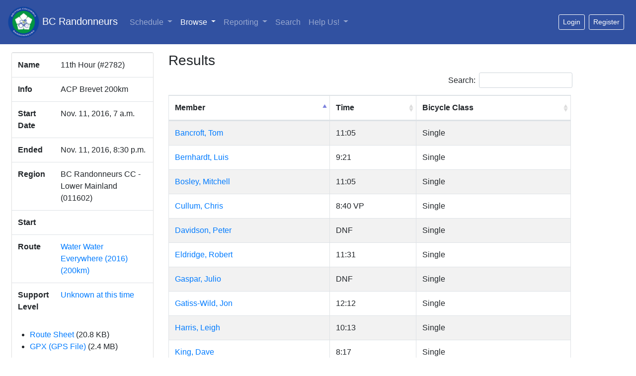

--- FILE ---
content_type: text/html; charset=utf-8
request_url: https://database.randonneurs.bc.ca/event/2782
body_size: 17063
content:
<?xml version="1.0" encoding="UTF-8"?>
<!DOCTYPE html PUBLIC "-//W3C//DTD XHTML 1.1//EN" "http://www.w3.org/TR/xhtml11/DTD/xhtml11.dtd">




<html xmlns="http://www.w3.org/1999/xhtml" xml:lang="en">

<head>
    <meta name="viewport" content="width=device-width, initial-scale=1, shrink-to-fit=no" />
    <meta http-equiv="content-type" content="text/html; charset=UTF-8">
    <link rel="shortcut icon" type="image/png" href="/static/images/bcr_favicon.ico" />

    

    <link rel="stylesheet" type="text/css" href="/static/css/bcr_bootstrap.css"/>

    <link rel="stylesheet" type="text/css"
        href="https://cdnjs.cloudflare.com/ajax/libs/open-iconic/1.1.1/font/css/open-iconic-bootstrap.min.css" />
    <link rel="stylesheet" type="text/css"
        href="https://cdn.datatables.net/1.10.19/css/dataTables.bootstrap4.min.css" />
    <link rel="stylesheet" type="text/css"
        href="https://cdn.datatables.net/responsive/2.2.2/css/responsive.bootstrap4.min.css" />

    <link rel="stylesheet" type="text/css" href="/static/css/bcrdata.css?cb=4" />
    
    

    

    <script src="https://cdn.jsdelivr.net/npm/jquery@3.5.1/dist/jquery.slim.min.js" integrity="sha384-DfXdz2htPH0lsSSs5nCTpuj/zy4C+OGpamoFVy38MVBnE+IbbVYUew+OrCXaRkfj" crossorigin="anonymous"></script>
    <script src="https://cdn.jsdelivr.net/npm/popper.js@1.16.1/dist/umd/popper.min.js" integrity="sha384-9/reFTGAW83EW2RDu2S0VKaIzap3H66lZH81PoYlFhbGU+6BZp6G7niu735Sk7lN" crossorigin="anonymous"></script>
    <script src="https://cdn.jsdelivr.net/npm/bootstrap@4.6.1/dist/js/bootstrap.min.js" integrity="sha384-VHvPCCyXqtD5DqJeNxl2dtTyhF78xXNXdkwX1CZeRusQfRKp+tA7hAShOK/B/fQ2" crossorigin="anonymous"></script>

    <script type="text/javascript" src="https://cdn.datatables.net/1.10.19/js/jquery.dataTables.min.js"></script>
    <script type="text/javascript" src="https://cdn.datatables.net/1.10.19/js/dataTables.bootstrap4.min.js"></script>
    <script type="text/javascript"
        src="https://cdn.datatables.net/responsive/2.2.2/js/dataTables.responsive.min.js"></script>
    <script type="text/javascript"
        src="https://cdn.datatables.net/responsive/2.2.2/js/responsive.bootstrap4.min.js"></script>
    <script type="text/javascript" src="/static/js/dt.helper.js"></script>

    <script type="text/javascript">var BCRData = BCRData || {}; BCRData.bodyProvider = function () { return document.getElementsByTagName('body')[0]; }</script>
    <script src="/static/js/page.js?cb=4" async defer></script>

    

    
    

    <title>Event Details: ACPB 200km 2016-11-11: 11th Hour -- BC Randonneurs Database</title>
</head>

<body>
    



<nav class="navbar navbar-expand-md navbar-dark bg-dark mb-3">
    <a class="navbar-brand" href="/"><img src="/static/images/bcr_header_logo.png" style="height: 63px" /> BC Randonneurs</a>
    <button class="navbar-toggler" type="button" data-toggle="collapse" data-target="#main-navbar"
        aria-controls="main-navbar" aria-expanded="false" aria-label="Toggle navigation">
        <span class="navbar-toggler-icon"></span>
    </button>
    <div class="collapse navbar-collapse" id="main-navbar">
        <ul class="navbar-nav">
            <li class="navi-item dropdown ">
                <a class="nav-link dropdown-toggle" href="#" id="navbar-schedule-link" data-toggle="dropdown"
                    role="button" aria-haspopup="true" aria-expanded="false">Schedule 
                </a>
                <div class="dropdown-menu" aria-labelledby="navbar-schedule-link">
                    <a class="dropdown-item" href="/schedule/">Overview</a>
                    
                    <a class="dropdown-item" href="/schedule/?region=011602">Lower Mainland</a>
                    
                    <a class="dropdown-item" href="/schedule/?region=011641">Peace Region</a>
                    
                    <a class="dropdown-item" href="/schedule/?region=011621">Southern Interior</a>
                    
                    <a class="dropdown-item" href="/schedule/?region=011611">Vancouver Island</a>
                    
                </div>
            </li>
            <li class="nav-item dropdown active">
                <a class="nav-link dropdown-toggle" href="#" id="navbar-browse-link" data-toggle="dropdown" aria-haspopup="true"
                    aria-expanded="false">Browse
                    <span
                        class="sr-only"> (current)</span></a>
                <div class="dropdown-menu" aria-labelledby="navbar-browse-link">
                    <a class="dropdown-item" href="/browse/members">Riders</a>
                    <a class="dropdown-item" href="/browse/randonnees">Randonnées</a>
                    <a class="dropdown-item" href="/browse/permanents">Permanent Results</a>
                    <a class="dropdown-item" href="/browse/fleches">Fl&egrave;che Pacifique Results</a>
                    <a class="dropdown-item" href="/browse/routes">Routes</a>
                </div>
            </li>
            <li class="nav-item dropdown ">
                <a class="nav-link dropdown-toggle" href="#" id="navbar-reports-link" data-toggle="dropdown" aria-haspopup="true"
                    aria-expanded="false">Reporting </a>
                <div class="dropdown-menu" aria-labelledby="navbar-reports-link">
                    <a class="dropdown-item" href="/reporting/rider-overall-totals/">Life-time Distance</a>
                    <div class="dropdown-divider"></div>
                    <a class="dropdown-item" href="/reporting/yearly_summary/">Yearly Summary</a>
                    <a class="dropdown-item" href="/reporting/yearly_detail/">Yearly Detailed Report</a>
                    <a class="dropdown-item" href="/reporting/rider-totals/">Current Totals</a>
                    <a class="dropdown-item" href="/reporting/sr/">Super Randonneurs</a>
                    <div class="dropdown-divider"></div>
                    <a class="dropdown-item" href="/reporting/volunteer-report/">
                        Club Volunteers
                    </a>
                    
                    <a class="dropdown-item" href="/reporting/current-members/">Current Members</a>
                    
                    <div class="dropdown-divider"></div>
                    <a class="dropdown-item" href="/reporting/fastest-brevets/">Fastest Brevets</a>
                    
                    <a class="dropdown-item" href="/reporting/top-permanent-routes/">Top Permanent Routes</a>
                    
                </div>
            </li>
            <li class="nav-item ">
                <a class="nav-link" href="/search/">Search </a>
            </li>
            <li class="nav-item dropdown ">
                <a class="nav-link dropdown-toggle" href="#" id="navbar-help-link" data-toggle="dropdown" aria-haspopup="true"
                    aria-expanded="false">Help Us! </a>
                <div class="dropdown-menu" aria-labelledby="navbar-help-link">
                    <a class="dropdown-item" href="/reporting/missing_elevation/">Routes Missing Elevation</a>
                    <a class="dropdown-item" href="/reporting/missing_names/">Events Missing Names</a>
                    <a class="dropdown-item" href="/reporting/missing_routes/">Events Missing Routes</a>
                    <a class="dropdown-item" href="/reporting/missing_control/">Events Control Card or Route
                        Sheet</a>
                </div>
            </li>
            
        </ul>
        
        <div id="loggedout-menu" class="btn-group ml-auto">
            <form class="form-inline ml-auto">
                <a href="/accounts/login/?next=/event/2782"
                   class="mr-sm-2 btn btn-sm btn-outline-white"
                   role="button">Login</a>
            </form>
            
            <form class="form-inline ml-auto">
                <a href="/registration/member"
                   class="mr-sm-2 btn btn-sm btn-outline-white"
                   role="button">Register</a>
            </form>
            
        </div>
        
    </div> <!-- navbar -->
</nav>



    <div class="container-fluid">
        <div class="row px-2" id="main-row">
            <div class="col-lg-3 col-11" id="sidebar">
            
                <div class="card mb-lg-0 mb-sm-2">
                    

<table class="table">
  <tbody>
    <tr>
      <th scope="row">Name</th>
      <td>
        11th Hour (#2782)
        
      </td>
    </tr>
    <tr>
      <th scope="row">Info</th>
      <td> ACP Brevet 200km <br/>  </td>
    </tr>
    
    <tr>
      <th scope="row">Start Date</th>
      <td class="start-date">
       Nov. 11, 2016, 7 a.m.
      </td>
    </tr>
    <tr>
      <th scope="row">Ended</th>
      <td class="end-date">
        Nov. 11, 2016, 8:30 p.m.
      </td>
    </tr>
    
    <tr>
      <th scope="row">Region</th>
      <td>BC Randonneurs CC - Lower Mainland (011602)</td>
    </tr>
    <tr>
      <th scope="row">Start</th>
      <td><a href="https://duckduckgo.com/?q=&iaxm=maps&ia=web"></a></td>
    <tr>
      <th scope="row">Route
          
      </th>
      <td>
          <a href="/route/75">Water Water Everywhere (2016) (200km)</a>
          
      </td>
    </tr>
    
    <tr>
      <th scope="row">Support Level</th>
      <td><span data-toggle="popover" data-trigger="hover" data-html="true"
            title="Support Levels"><a class="font-weight-lighter">Unknown at this time</a></span>
           <span class="popover-content">
                <ul>
                    <li><b>None</b>: nothing but businesses; organizer at start</li>
                    <li><b>Low</b>: organizer at start and finish</li>
                    <li><b>Medium</b>: at least one staffed control, possibly more; overnight controls may be staffed, but sleeping space is not guaranteed</li>
                    <li><b>High</b>: presence at most controls; food/meals at fully staffed controls; sleeping space at overnight controls</li>
                </ul>
           </span>
      </td>
    </tr>
    
    
    
  </tbody>
</table>

<div class="card-body py-1">
    
    <ul>
        
        
            
        
        <li><a href="https://f000.backblazeb2.com/file/bcr-public/routesheets/75/2020/11th_Hour_11_Beaches_200k_2016_larger_font.xlsx">Route Sheet</a> (20.8 KB)</li>
        <li><a href="https://f000.backblazeb2.com/file/bcr-public/routesheets/75/2020/2016_11th_Hour_Brevet.tcx">GPX (GPS File)</a> (2.4 MB)</li>
    </ul>
    
</div>


<div class="card-header">
    Volunteers
</div>
<table id="EventVolunteersTable" class="table">
  <tbody>
    
    <tr>
      <td><a href=/member/1496>Cullum, Chris</a></td>
      <td></td>
    </tr>
    
    <tr>
      <td>*<a href=/member/1501>Guzman, Jaime</a></td>
      <td></td>
    </tr>
    
  </tbody>
</table>
<small class="text-center mb-2">* - Event organizer</small>



<div class="ml-2">
  <ul class="list-unstyled">
      
    <li>Conditions: Not bad. Showers. Warm.</li>
  </ul>
</div>



                </div>
            </div> <!-- sidebar -->
            <div class="col-lg-8 col-12 mt-sm-3 mt-lg-0" id="content-container">
            

                



    
        <h3>Results</h3>
<div id="Results" class="mb-4 pb-1 border-bottom">
  <table id="event-results-table" cellpadding="0" cellspacing="0" border="0" class="table table-striped table-bordered">
    <thead>
      <tr>
	<th>Member</th>
	<th>Time</th>
	<th>Bicycle Class</th>
	<th>Sortable time</th>
      </tr>
    </thead>

    <tbody>
      
      <tr class="result-member-1944">
	<td><a href="/member/1944">Bancroft, Tom</a></td>
	<td>11:05 </td>
	<td>Single</td>
	<td>39900</td>
      </tr>
      
      <tr class="result-member-5">
	<td><a href="/member/5">Bernhardt, Luis</a></td>
	<td>9:21 </td>
	<td>Single</td>
	<td>33660</td>
      </tr>
      
      <tr class="result-member-2359">
	<td><a href="/member/2359">Bosley, Mitchell</a></td>
	<td>11:05 </td>
	<td>Single</td>
	<td>39900</td>
      </tr>
      
      <tr class="result-member-1496">
	<td><a href="/member/1496">Cullum, Chris</a></td>
	<td>8:40 <span class="volunteerPreride">VP</span></td>
	<td>Single</td>
	<td>31200</td>
      </tr>
      
      <tr class="result-member-2360">
	<td><a href="/member/2360">Davidson, Peter</a></td>
	<td>DNF </td>
	<td>Single</td>
	<td>999999998</td>
      </tr>
      
      <tr class="result-member-2270">
	<td><a href="/member/2270">Eldridge, Robert</a></td>
	<td>11:31 </td>
	<td>Single</td>
	<td>41460</td>
      </tr>
      
      <tr class="result-member-2362">
	<td><a href="/member/2362">Gaspar, Julio</a></td>
	<td>DNF </td>
	<td>Single</td>
	<td>999999998</td>
      </tr>
      
      <tr class="result-member-2251">
	<td><a href="/member/2251">Gatiss-Wild, Jon</a></td>
	<td>12:12 </td>
	<td>Single</td>
	<td>43920</td>
      </tr>
      
      <tr class="result-member-2013">
	<td><a href="/member/2013">Harris, Leigh</a></td>
	<td>10:13 </td>
	<td>Single</td>
	<td>36780</td>
      </tr>
      
      <tr class="result-member-1865">
	<td><a href="/member/1865">King, Dave</a></td>
	<td>8:17 </td>
	<td>Single</td>
	<td>29820</td>
      </tr>
      
      <tr class="result-member-989">
	<td><a href="/member/989">Lach, David</a></td>
	<td>10:30 </td>
	<td>Single</td>
	<td>37800</td>
      </tr>
      
      <tr class="result-member-2361">
	<td><a href="/member/2361">Lai, Christopher</a></td>
	<td>9:48 </td>
	<td>Single</td>
	<td>35280</td>
      </tr>
      
      <tr class="result-member-2083">
	<td><a href="/member/2083">Longpre, Mark</a></td>
	<td>8:14 </td>
	<td>Single</td>
	<td>29640</td>
      </tr>
      
      <tr class="result-member-2178">
	<td><a href="/member/2178">McIntosh, Michael</a></td>
	<td>8:53 </td>
	<td>Single</td>
	<td>31980</td>
      </tr>
      
      <tr class="result-member-519">
	<td><a href="/member/519">Nichol, Ross</a></td>
	<td>9:48 </td>
	<td>Single</td>
	<td>35280</td>
      </tr>
      
      <tr class="result-member-2149">
	<td><a href="/member/2149">Payten, Mark</a></td>
	<td>10:13 </td>
	<td>Single</td>
	<td>36780</td>
      </tr>
      
      <tr class="result-member-1322">
	<td><a href="/member/1322">Pelletier, Michel</a></td>
	<td>8:14 </td>
	<td>Single</td>
	<td>29640</td>
      </tr>
      
      <tr class="result-member-2267">
	<td><a href="/member/2267">Rossi, Daniel</a></td>
	<td>11:31 </td>
	<td>Single</td>
	<td>41460</td>
      </tr>
      
      <tr class="result-member-2205">
	<td><a href="/member/2205">Simpson, Daniel</a></td>
	<td>8:17 </td>
	<td>Single</td>
	<td>29820</td>
      </tr>
      
    </tbody>
  </table>

<script type="text/javascript">
$(document).on('ready.bcrdata', function () {
    $('#event-results-table').dataTable({
        dom: BCRData.dataTablesDOMOption,
        paging: false,
        columns: [
            null,
            { orderData: 3 },
            null,
            { visible: false, searchable: false }
        ],
        order: [[0, 'asc'], [3, 'desc']],
        stateSave: true,
        stateDuration: 600,
        pageLength: 25
    });
});
</script>
</div>
    







<div id="description">
  <p>11th Hour Ride Report</p>
<p>After beautiful fall weather on Thursday, 18 brave souls decided to try their luck at the 11th Hour 11 Beaches 200K brevet on Friday, November 11th.  The weather held mild for the ride with only minor drizzle on the way to Porteau Cove.  The route passed by the site of the horrific bike crash that happened last Sunday, and riders paid their respects.</p>
<p>Many riders dealt with flat tires, but two riders had to abandon due to mechanicals and the like.  The prize for making the 11th Hour 11 Beaches Ride on the 11th Day of the 11 month in close to 11 hours goes to Thomas Bancroft and Mitchell Bosley, who completed the ride in 11h 5 min.</p>
<p>Thank you to Chris Cullun for pre-riding the route with a Garmin to verify distances.</p>
<p>Jaime Guzman</p>
</div>




                
                
            </div> <!-- col-9 -->
        </div> <!-- row -->
    </div> <!-- container-fluid -->

    <footer class="footer" style="font-size: 85%;">
        <div class="container">
            <div class="row justify-content-center">
                <div class="col-10">
                    <hr />
                    The <a href="https://database.randonneurs.bc.ca">BC Randonneurs online database</a> is maintained by
                    <a href="/contact-somebody" class="mailable" data-address="ac.cb.sruennodnar@esabatad">Database volunteers of the BC Randonneurs</a>. Please email if you have any data corrections,
                    problems, or other comments. Note that these pages will change frequently, the site is under
                    active development.
                    <br />
                    &copy; 2011-2026 <a href="http://www.randonneurs.bc.ca">www.randonneurs.bc.ca</a>
                    <br />
                    This page generated Wed, 21 Jan 2026 04:55:34 -0800.
                    
                    <br />
                    <br />
                </div>
            </div>
        </div>
    </footer>

</body>

</html>
